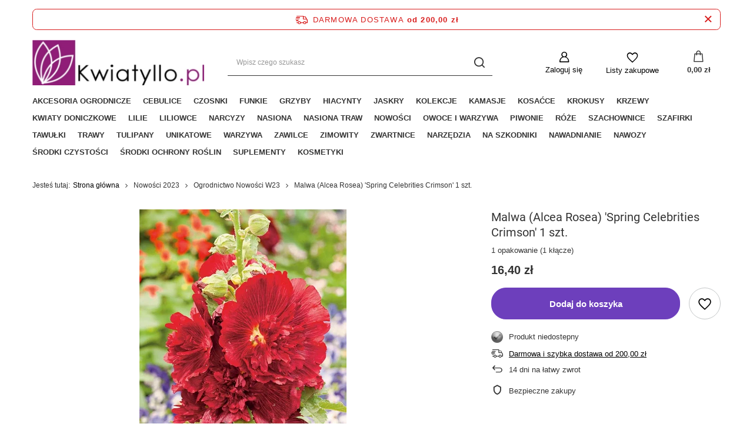

--- FILE ---
content_type: text/html; charset=utf-8
request_url: https://www.kwiatyllo.pl/product-pol-7665-Malwa-Alcea-Rosea-Spring-Celebrities-Crimson-1-szt.html
body_size: 15394
content:
<!DOCTYPE html>
<html lang="pl" class="--freeShipping --vat --gross " ><head><meta name='viewport' content='user-scalable=no, initial-scale = 1.0, maximum-scale = 1.0, width=device-width, viewport-fit=cover'/> <link rel="preload" crossorigin="anonymous" as="font" href="/gfx/pol/fontello.woff?v=2"><meta http-equiv="Content-Type" content="text/html; charset=utf-8"><meta http-equiv="X-UA-Compatible" content="IE=edge"><title>Malwa (Alcea Rosea) 'Spring Celebrities Crimson' 1 szt. -  - Sklep ogrodniczy Kwiatyllo.pl - Cebulki kwiatowe</title><meta name="keywords" content="Malwa (Alcea Rosea) 'Spring Celebrities Crimson' 1 szt."><meta name="description" content="Malwa (Alcea Rosea) 'Spring Celebrities Crimson' 1 szt.. Kup Teraz 1 opakowanie (1 kłącze) ! Tylko  - Cebulki kwiatowe od Kwiatyllo.pl"><link rel="icon" href="/gfx/pol/favicon.ico"><meta name="theme-color" content="#6d3fbc"><meta name="msapplication-navbutton-color" content="#6d3fbc"><meta name="apple-mobile-web-app-status-bar-style" content="#6d3fbc"><link rel="preload stylesheet" as="style" href="/gfx/pol/style.css.gzip?r=1644918194"><script>var app_shop={urls:{prefix:'data="/gfx/'.replace('data="', '')+'pol/',graphql:'/graphql/v1/'},vars:{priceType:'gross',priceTypeVat:true,productDeliveryTimeAndAvailabilityWithBasket:false,geoipCountryCode:'US',},txt:{priceTypeText:' brutto',},fn:{},fnrun:{},files:[],graphql:{}};const getCookieByName=(name)=>{const value=`; ${document.cookie}`;const parts = value.split(`; ${name}=`);if(parts.length === 2) return parts.pop().split(';').shift();return false;};if(getCookieByName('freeeshipping_clicked')){document.documentElement.classList.remove('--freeShipping');}if(getCookieByName('rabateCode_clicked')){document.documentElement.classList.remove('--rabateCode');}</script><meta name="robots" content="index,follow"><meta name="rating" content="general"><meta name="Author" content="Kwiatyllo.pl na bazie IdoSell (www.idosell.com/shop).">
<!-- Begin LoginOptions html -->

<style>
#client_new_social .service_item[data-name="service_Apple"]:before, 
#cookie_login_social_more .service_item[data-name="service_Apple"]:before,
.oscop_contact .oscop_login__service[data-service="Apple"]:before {
    display: block;
    height: 2.6rem;
    content: url('/gfx/standards/apple.svg?r=1743165583');
}
.oscop_contact .oscop_login__service[data-service="Apple"]:before {
    height: auto;
    transform: scale(0.8);
}
#client_new_social .service_item[data-name="service_Apple"]:has(img.service_icon):before,
#cookie_login_social_more .service_item[data-name="service_Apple"]:has(img.service_icon):before,
.oscop_contact .oscop_login__service[data-service="Apple"]:has(img.service_icon):before {
    display: none;
}
</style>

<!-- End LoginOptions html -->

<!-- Open Graph -->
<meta property="og:type" content="website"><meta property="og:url" content="https://www.kwiatyllo.pl/product-pol-7665-Malwa-Alcea-Rosea-Spring-Celebrities-Crimson-1-szt.html
"><meta property="og:title" content="Malwa (Alcea Rosea) 'Spring Celebrities Crimson' 1 szt."><meta property="og:description" content="1 opakowanie (1 kłącze)
"><meta property="og:site_name" content="Kwiatyllo.pl"><meta property="og:locale" content="pl_PL"><meta property="og:image" content="https://www.kwiatyllo.pl/hpeciai/63babb3a7811a9be76043a286d33ee9c/pol_pl_Malwa-Alcea-Rosea-Spring-Celebrities-Crimson-1-szt-7665_1.webp"><meta property="og:image:width" content="352"><meta property="og:image:height" content="470">
<!-- End Open Graph -->

<link rel="canonical" href="https://www.kwiatyllo.pl/product-pol-7665-Malwa-Alcea-Rosea-Spring-Celebrities-Crimson-1-szt.html" />

<link rel="stylesheet" type="text/css" href="/data/designs/11112_1/gfx/pol/custom.css.gzip?r=1689665554"><script id="iaiscript_1" data-requirements="eyJtYXJrZXRpbmciOlsicmV2aHVudGVyIl19">
window.iaiscript_1 = `<img src="https://app.revhunter.tech/px?p=idosell&m=10&c=379&type=start&product=7665&category=1214553976" width="0" height="0" style="display: none;"/>`;
</script>                <script>
                if (window.ApplePaySession && window.ApplePaySession.canMakePayments()) {
                    var applePayAvailabilityExpires = new Date();
                    applePayAvailabilityExpires.setTime(applePayAvailabilityExpires.getTime() + 2592000000); //30 days
                    document.cookie = 'applePayAvailability=yes; expires=' + applePayAvailabilityExpires.toUTCString() + '; path=/;secure;'
                    var scriptAppleJs = document.createElement('script');
                    scriptAppleJs.src = "/ajax/js/apple.js?v=3";
                    if (document.readyState === "interactive" || document.readyState === "complete") {
                          document.body.append(scriptAppleJs);
                    } else {
                        document.addEventListener("DOMContentLoaded", () => {
                            document.body.append(scriptAppleJs);
                        });  
                    }
                } else {
                    document.cookie = 'applePayAvailability=no; path=/;secure;'
                }
                </script>
                <script>let paypalDate = new Date();
                    paypalDate.setTime(paypalDate.getTime() + 86400000);
                    document.cookie = 'payPalAvailability_PLN=-1; expires=' + paypalDate.getTime() + '; path=/; secure';
                </script><link rel="preload" as="image" href="/hpeciai/a7b101f319037134e6a7d274a5a4b491/pol_pm_Malwa-Alcea-Rosea-Spring-Celebrities-Crimson-1-szt-7665_1.webp"><style>
								#main_banner1.skeleton .main_slider__item {
									padding-top: calc(650/1343* 100%);
								}
								#main_banner1 .main_slider__item > a.loading {
									min-height: 650px;
								}
							</style><style>
									#photos_slider[data-skeleton] .photos__link:before {
										padding-top: calc(470/352* 100%);
									}
									@media (min-width: 979px) {.photos__slider[data-skeleton] .photos__figure:not(.--nav):first-child .photos__link {
										max-height: 470px;
									}}
								</style></head><body><script id="iaiscript_2" data-requirements="eyJtYXJrZXRpbmciOlsicmV2aHVudGVyIl19">
window.iaiscript_2 = `<img src="https://app.revhunter.tech/px?p=idosell&m=10&c=379&type=start&product=7665&category=1214553976" width="0" height="0" style="display: none;"/>`;
</script><script>
					var script = document.createElement('script');
					script.src = app_shop.urls.prefix + 'envelope.js.gzip';

					document.getElementsByTagName('body')[0].insertBefore(script, document.getElementsByTagName('body')[0].firstChild);
				</script><div id="container" class="projector_page container max-width-1200"><header class=" commercial_banner"><script class="ajaxLoad">
                app_shop.vars.vat_registered = "true";
                app_shop.vars.currency_format = "###,##0.00";
                
                    app_shop.vars.currency_before_value = false;
                
                    app_shop.vars.currency_space = true;
                
                app_shop.vars.symbol = "zł";
                app_shop.vars.id= "PLN";
                app_shop.vars.baseurl = "http://www.kwiatyllo.pl/";
                app_shop.vars.sslurl= "https://www.kwiatyllo.pl/";
                app_shop.vars.curr_url= "%2Fproduct-pol-7665-Malwa-Alcea-Rosea-Spring-Celebrities-Crimson-1-szt.html";
                

                var currency_decimal_separator = ',';
                var currency_grouping_separator = ' ';

                
                    app_shop.vars.blacklist_extension = ["exe","com","swf","js","php"];
                
                    app_shop.vars.blacklist_mime = ["application/javascript","application/octet-stream","message/http","text/javascript","application/x-deb","application/x-javascript","application/x-shockwave-flash","application/x-msdownload"];
                
                    app_shop.urls.contact = "/contact-pol.html";
                </script><div id="viewType" style="display:none"></div><div id="freeShipping" class="freeShipping"><span class="freeShipping__info">Darmowa dostawa</span><strong class="freeShipping__val">
						od 
						200,00 zł</strong><a href="" class="freeShipping__close"></a></div><div id="logo" class="d-flex align-items-center" data-bg="/data/gfx/mask/pol/top_10_big.png"><a href="https://www.kwiatyllo.pl" target="_self"><img src="/data/gfx/mask/pol/logo_10_big.jpg" alt="" width="300" height="79"></a></div><form action="https://www.kwiatyllo.pl/search.php" method="get" id="menu_search" class="menu_search"><a href="#showSearchForm" class="menu_search__mobile"></a><div class="menu_search__block"><div class="menu_search__item --input"><input class="menu_search__input" type="text" name="text" autocomplete="off" placeholder="Wpisz czego szukasz"><button class="menu_search__submit" type="submit"></button></div><div class="menu_search__item --results search_result"></div></div></form><div id="menu_settings" class="align-items-center justify-content-center justify-content-lg-end"><div id="menu_additional"><a class="account_link" href="https://www.kwiatyllo.pl/login.php">Zaloguj się</a><div class="shopping_list_top" data-empty="true"><a href="https://www.kwiatyllo.pl/pl/shoppinglist/" class="wishlist_link slt_link">Listy zakupowe</a><div class="slt_lists"><ul class="slt_lists__nav"><li class="slt_lists__nav_item" data-list_skeleton="true" data-list_id="true" data-shared="true"><a class="slt_lists__nav_link" data-list_href="true"><span class="slt_lists__nav_name" data-list_name="true"></span><span class="slt_lists__count" data-list_count="true">0</span></a></li></ul><span class="slt_lists__empty">Dodaj do nich produkty, które lubisz i chcesz kupić później.</span></div></div></div></div><div class="shopping_list_top_mobile" data-empty="true"><a href="https://www.kwiatyllo.pl/pl/shoppinglist/" class="sltm_link"></a></div><div class="sl_choose sl_dialog"><div class="sl_choose__wrapper sl_dialog__wrapper p-4 p-md-5"><div class="sl_choose__item --top sl_dialog_close mb-2"><strong class="sl_choose__label">Zapisz na liście zakupowej</strong></div><div class="sl_choose__item --lists" data-empty="true"><div class="sl_choose__list f-group --radio m-0 d-md-flex align-items-md-center justify-content-md-between" data-list_skeleton="true" data-list_id="true" data-shared="true"><input type="radio" name="add" class="sl_choose__input f-control" id="slChooseRadioSelect" data-list_position="true"><label for="slChooseRadioSelect" class="sl_choose__group_label f-label py-4" data-list_position="true"><span class="sl_choose__sub d-flex align-items-center"><span class="sl_choose__name" data-list_name="true"></span><span class="sl_choose__count" data-list_count="true">0</span></span></label><button type="button" class="sl_choose__button --desktop btn --solid">Zapisz</button></div></div><div class="sl_choose__item --create sl_create mt-4"><a href="#new" class="sl_create__link  align-items-center">Stwórz nową listę zakupową</a><form class="sl_create__form align-items-center"><div class="sl_create__group f-group --small mb-0"><input type="text" class="sl_create__input f-control" required="required"><label class="sl_create__label f-label">Nazwa nowej listy</label></div><button type="submit" class="sl_create__button btn --solid ml-2 ml-md-3">Utwórz listę</button></form></div><div class="sl_choose__item --mobile mt-4 d-flex justify-content-center d-md-none"><button class="sl_choose__button --mobile btn --solid --large">Zapisz</button></div></div></div><div id="menu_basket" class="topBasket"><a class="topBasket__sub" href="/basketedit.php"><span class="badge badge-info"></span><strong class="topBasket__price" style="display: none;">0,00 zł</strong></a><div class="topBasket__details --products" style="display: none;"><div class="topBasket__block --labels"><label class="topBasket__item --name">Produkt</label><label class="topBasket__item --sum">Ilość</label><label class="topBasket__item --prices">Cena</label></div><div class="topBasket__block --products"></div></div><div class="topBasket__details --shipping" style="display: none;"><span class="topBasket__name">Koszt dostawy od</span><span id="shipppingCost"></span></div><script>
						app_shop.vars.cache_html = true;
					</script></div><nav id="menu_categories" class="wide"><button type="button" class="navbar-toggler"><i class="icon-reorder"></i></button><div class="navbar-collapse" id="menu_navbar"><ul class="navbar-nav mx-md-n2"><li class="nav-item"><a  href="/pol_m_Akcesoria-ogrodnicze-4402.html" target="_self" title="Akcesoria ogrodnicze" class="nav-link" >Akcesoria ogrodnicze</a></li><li class="nav-item"><a  href="/pol_m_Cebulice-4439.html" target="_self" title="Cebulice" class="nav-link" >Cebulice</a></li><li class="nav-item"><a  href="/pol_m_Czosnki-4425.html" target="_self" title="Czosnki" class="nav-link" >Czosnki</a></li><li class="nav-item"><a  href="/pol_m_Funkie-4432.html" target="_self" title="Funkie" class="nav-link" >Funkie</a></li><li class="nav-item"><a  href="/pol_m_Grzyby-4424.html" target="_self" title="Grzyby" class="nav-link" >Grzyby</a></li><li class="nav-item"><a  href="/pol_m_Hiacynty-4399.html" target="_self" title="Hiacynty" class="nav-link" >Hiacynty</a></li><li class="nav-item"><a  href="/pol_m_Jaskry-4486.html" target="_self" title="Jaskry" class="nav-link" >Jaskry</a></li><li class="nav-item"><a  href="/pol_m_Kolekcje-4394.html" target="_self" title="Kolekcje" class="nav-link" >Kolekcje</a></li><li class="nav-item"><a  href="/pol_m_Kamasje-4505.html" target="_self" title="Kamasje" class="nav-link" >Kamasje</a></li><li class="nav-item"><a  href="/pol_m_Kosacce-4395.html" target="_self" title="Kosaćce" class="nav-link" >Kosaćce</a></li><li class="nav-item"><a  href="/pol_m_Krokusy-4427.html" target="_self" title="Krokusy" class="nav-link" >Krokusy</a></li><li class="nav-item"><a  href="/pol_m_Krzewy-4417.html" target="_self" title="Krzewy" class="nav-link" >Krzewy</a></li><li class="nav-item"><a  href="/pol_m_Kwiaty-Doniczkowe-4450.html" target="_self" title="Kwiaty Doniczkowe" class="nav-link" >Kwiaty Doniczkowe</a></li><li class="nav-item"><a  href="/pol_m_Lilie-4413.html" target="_self" title="Lilie" class="nav-link" >Lilie</a></li><li class="nav-item"><a  href="/pol_m_Liliowce-4431.html" target="_self" title="Liliowce" class="nav-link" >Liliowce</a></li><li class="nav-item"><a  href="/pol_m_Narcyzy-4400.html" target="_self" title="Narcyzy" class="nav-link" >Narcyzy</a></li><li class="nav-item"><a  href="/pol_m_Nasiona-4418.html" target="_self" title="Nasiona" class="nav-link" >Nasiona</a></li><li class="nav-item"><a  href="/pol_m_Nasiona-Traw-4441.html" target="_self" title="Nasiona Traw" class="nav-link" >Nasiona Traw</a></li><li class="nav-item"><a  href="https://www.kwiatyllo.pl/ser-pol-198-Jesien-2024-Cebulki-Nowosci.html" target="_self" title="Nowości" class="nav-link" >Nowości</a></li><li class="nav-item"><a  href="/pol_m_Owoce-i-Warzywa-4407.html" target="_self" title="Owoce i Warzywa" class="nav-link" >Owoce i Warzywa</a></li><li class="nav-item"><a  href="/pol_m_Piwonie-4415.html" target="_self" title="Piwonie" class="nav-link" >Piwonie</a></li><li class="nav-item"><a  href="/pol_m_Roze-4422.html" target="_self" title="Róże" class="nav-link" >Róże</a></li><li class="nav-item"><a  href="/pol_m_Szachownice-4428.html" target="_self" title="Szachownice" class="nav-link" >Szachownice</a></li><li class="nav-item"><a  href="/pol_m_Szafirki-4433.html" target="_self" title="Szafirki" class="nav-link" >Szafirki</a></li><li class="nav-item"><a  href="/pol_m_Tawulki-4429.html" target="_self" title="Tawułki" class="nav-link" >Tawułki</a></li><li class="nav-item"><a  href="/pol_m_Trawy-4414.html" target="_self" title="Trawy" class="nav-link" >Trawy</a></li><li class="nav-item"><a  href="/pol_m_Tulipany-4398.html" target="_self" title="Tulipany" class="nav-link" >Tulipany</a></li><li class="nav-item"><a  href="/pol_m_Unikatowe-4390.html" target="_self" title="Unikatowe" class="nav-link" >Unikatowe</a></li><li class="nav-item"><a  href="/pol_m_Warzywa-4454.html" target="_self" title="Warzywa" class="nav-link" >Warzywa</a></li><li class="nav-item"><a  href="/pol_m_Zawilce-4503.html" target="_self" title="Zawilce" class="nav-link" >Zawilce</a></li><li class="nav-item"><a  href="/pol_m_Zimowity-4443.html" target="_self" title="Zimowity" class="nav-link" >Zimowity</a></li><li class="nav-item"><a  href="/pol_m_Zwartnice-4438.html" target="_self" title="Zwartnice" class="nav-link" >Zwartnice</a></li><li class="nav-item"><a  href="/pol_m_Narzedzia-4445.html" target="_self" title="Narzędzia" class="nav-link" >Narzędzia</a></li><li class="nav-item"><a  href="/pol_m_Na-Szkodniki-4446.html" target="_self" title="Na Szkodniki" class="nav-link" >Na Szkodniki</a></li><li class="nav-item"><a  href="/pol_m_Nawadnianie-4447.html" target="_self" title="Nawadnianie" class="nav-link" >Nawadnianie</a></li><li class="nav-item"><a  href="/pol_m_Nawozy-4401.html" target="_self" title="Nawozy" class="nav-link" >Nawozy</a></li><li class="nav-item"><a  href="/pol_m_Srodki-czystosci-4448.html" target="_self" title="Środki czystości" class="nav-link" >Środki czystości</a></li><li class="nav-item"><a  href="/pol_m_Srodki-Ochrony-Roslin-4449.html" target="_self" title="Środki Ochrony Roślin" class="nav-link" >Środki Ochrony Roślin</a></li><li class="nav-item"><a  href="/pol_m_Suplementy-4483.html" target="_self" title="Suplementy" class="nav-link" >Suplementy</a></li><li class="nav-item"><a  href="/pol_m_Kosmetyki-4405.html" target="_self" title="Kosmetyki" class="nav-link" >Kosmetyki</a></li></ul></div></nav><div id="breadcrumbs" class="breadcrumbs"><div class="back_button"><button id="back_button"></button></div><div class="list_wrapper"><ol><li><span>Jesteś tutaj:  </span></li><li class="bc-main"><span><a href="/">Strona główna</a></span></li><li class="category bc-item-1"><span class="category">Nowości 2023</span></li><li class="category bc-item-2 bc-active"><span class="category">Ogrodnictwo Nowości W23</span></li><li class="bc-active bc-product-name"><span>Malwa (Alcea Rosea) 'Spring Celebrities Crimson' 1 szt.</span></li></ol></div></div></header><div id="layout" class="row clearfix"><aside class="col-3"><section class="shopping_list_menu"><div class="shopping_list_menu__block --lists slm_lists" data-empty="true"><span class="slm_lists__label">Listy zakupowe</span><ul class="slm_lists__nav"><li class="slm_lists__nav_item" data-list_skeleton="true" data-list_id="true" data-shared="true"><a class="slm_lists__nav_link" data-list_href="true"><span class="slm_lists__nav_name" data-list_name="true"></span><span class="slm_lists__count" data-list_count="true">0</span></a></li><li class="slm_lists__nav_header"><span class="slm_lists__label">Listy zakupowe</span></li></ul><a href="#manage" class="slm_lists__manage d-none align-items-center d-md-flex">Zarządzaj listami</a></div><div class="shopping_list_menu__block --bought slm_bought"><a class="slm_bought__link d-flex" href="https://www.kwiatyllo.pl/products-bought.php">
						Lista dotychczas zamówionych produktów
					</a></div><div class="shopping_list_menu__block --info slm_info"><strong class="slm_info__label d-block mb-3">Jak działa lista zakupowa?</strong><ul class="slm_info__list"><li class="slm_info__list_item d-flex mb-3">
							Po zalogowaniu możesz umieścić i przechowywać na liście zakupowej dowolną liczbę produktów nieskończenie długo.
						</li><li class="slm_info__list_item d-flex mb-3">
							Dodanie produktu do listy zakupowej nie oznacza automatycznie jego rezerwacji.
						</li><li class="slm_info__list_item d-flex mb-3">
							Dla niezalogowanych klientów lista zakupowa przechowywana jest do momentu wygaśnięcia sesji (około 24h).
						</li></ul></div></section><div id="mobileCategories" class="mobileCategories"><div class="mobileCategories__item --menu"><a class="mobileCategories__link --active" href="#" data-ids="#menu_search,.shopping_list_menu,#menu_search,#menu_navbar,#menu_navbar3, #menu_blog">
                            Menu
                        </a></div><div class="mobileCategories__item --account"><a class="mobileCategories__link" href="#" data-ids="#menu_contact,#login_menu_block">
                            Konto
                        </a></div></div><div class="setMobileGrid" data-item="#menu_navbar"></div><div class="setMobileGrid" data-item="#menu_navbar3" data-ismenu1="true"></div><div class="setMobileGrid" data-item="#menu_blog"></div><div class="login_menu_block d-lg-none" id="login_menu_block"><a class="sign_in_link" href="/login.php" title=""><i class="icon-user"></i><span>Zaloguj się</span></a><a class="registration_link" href="/client-new.php?register" title=""><i class="icon-lock"></i><span>Zarejestruj się</span></a><a class="order_status_link" href="/order-open.php" title=""><i class="icon-globe"></i><span>Sprawdź status zamówienia</span></a></div><div class="setMobileGrid" data-item="#menu_contact"></div><div class="setMobileGrid" data-item="#menu_settings"></div></aside><div id="content" class="col-12"><div id="menu_compare_product" class="compare mb-2 pt-sm-3 pb-sm-3 mb-sm-3" style="display: none;"><div class="compare__label d-none d-sm-block">Dodane do porównania</div><div class="compare__sub"></div><div class="compare__buttons"><a class="compare__button btn --solid --secondary" href="https://www.kwiatyllo.pl/product-compare.php" title="Porównaj wszystkie produkty" target="_blank"><span>Porównaj produkty </span><span class="d-sm-none">(0)</span></a><a class="compare__button --remove btn d-none d-sm-block" href="https://www.kwiatyllo.pl/settings.php?comparers=remove&amp;product=###" title="Usuń wszystkie produkty">
                        Usuń produkty
                    </a></div><script>
                        var cache_html = true;
                    </script></div><section id="projector_photos" class="photos d-flex align-items-start mb-4 mb-md-6"><div id="photos_slider" class="photos__slider" data-skeleton="true"><div class="photos___slider_wrapper"><figure class="photos__figure"><a class="photos__link" href="/hpeciai/63babb3a7811a9be76043a286d33ee9c/pol_pl_Malwa-Alcea-Rosea-Spring-Celebrities-Crimson-1-szt-7665_1.webp" data-width="748" data-height="1000"><img class="photos__photo" alt="Malwa (Alcea Rosea) 'Spring Celebrities Crimson' 1 szt." src="/hpeciai/a7b101f319037134e6a7d274a5a4b491/pol_pm_Malwa-Alcea-Rosea-Spring-Celebrities-Crimson-1-szt-7665_1.webp"></a></figure></div></div></section><div class="pswp" tabindex="-1" role="dialog" aria-hidden="true"><div class="pswp__bg"></div><div class="pswp__scroll-wrap"><div class="pswp__container"><div class="pswp__item"></div><div class="pswp__item"></div><div class="pswp__item"></div></div><div class="pswp__ui pswp__ui--hidden"><div class="pswp__top-bar"><div class="pswp__counter"></div><button class="pswp__button pswp__button--close" title="Close (Esc)"></button><button class="pswp__button pswp__button--share" title="Share"></button><button class="pswp__button pswp__button--fs" title="Toggle fullscreen"></button><button class="pswp__button pswp__button--zoom" title="Zoom in/out"></button><div class="pswp__preloader"><div class="pswp__preloader__icn"><div class="pswp__preloader__cut"><div class="pswp__preloader__donut"></div></div></div></div></div><div class="pswp__share-modal pswp__share-modal--hidden pswp__single-tap"><div class="pswp__share-tooltip"></div></div><button class="pswp__button pswp__button--arrow--left" title="Previous (arrow left)"></button><button class="pswp__button pswp__button--arrow--right" title="Next (arrow right)"></button><div class="pswp__caption"><div class="pswp__caption__center"></div></div></div></div></div><section id="projector_productname" class="product_name"><div class="product_name__block --name mb-2"><h1 class="product_name__name m-0">Malwa (Alcea Rosea) 'Spring Celebrities Crimson' 1 szt.</h1></div><div class="product_name__block --description mb-3"><ul><li>1 opakowanie (1 kłącze)</li><li></li></ul></div></section><script class="ajaxLoad">
				cena_raty = 16.40;
				
						var client_login = 'false'
					
				var client_points = '';
				var points_used = '';
				var shop_currency = 'zł';
				var product_data = {
				"product_id": '7665',
				
				"currency":"zł",
				"product_type":"product_item",
				"unit":"op.",
				"unit_plural":"op.",

				"unit_sellby":"1",
				"unit_precision":"0",

				"base_price":{
				
					"maxprice":"16.40",
				
					"maxprice_formatted":"16,40 zł",
				
					"maxprice_net":"15.19",
				
					"maxprice_net_formatted":"15,19 zł",
				
					"minprice":"16.40",
				
					"minprice_formatted":"16,40 zł",
				
					"minprice_net":"15.19",
				
					"minprice_net_formatted":"15,19 zł",
				
					"size_max_maxprice_net":"0.00",
				
					"size_min_maxprice_net":"0.00",
				
					"size_max_maxprice_net_formatted":"0,00 zł",
				
					"size_min_maxprice_net_formatted":"0,00 zł",
				
					"size_max_maxprice":"0.00",
				
					"size_min_maxprice":"0.00",
				
					"size_max_maxprice_formatted":"0,00 zł",
				
					"size_min_maxprice_formatted":"0,00 zł",
				
					"price_unit_sellby":"16.40",
				
					"value":"16.40",
					"price_formatted":"16,40 zł",
					"price_net":"15.19",
					"price_net_formatted":"15,19 zł",
					"vat":"8",
					"worth":"16.40",
					"worth_net":"15.19",
					"worth_formatted":"16,40 zł",
					"worth_net_formatted":"15,19 zł",
					"basket_enable":"y",
					"special_offer":"false",
					"rebate_code_active":"n",
					"priceformula_error":"false"
				},

				"order_quantity_range":{
				
				},

				"sizes":{
				
				"uniw":
				{
				
					"type":"uniw",
					"priority":"0",
					"description":"uniwersalny",
					"name":"uniw",
					"amount":0,
					"amount_mo":0,
					"amount_mw":0,
					"amount_mp":0,
					"code_extern":"WCB_01_005_008_I_CB_ST_7665_1",
					"delay_time":{
					
						"days":"0",
						"hours":"0",
						"minutes":"0",
						"time":"2026-01-19 21:31:36",
						"week_day":"1",
						"week_amount":"0",
						"unknown_delivery_time":"false"
					},
				
					"delivery":{
					
					"undefined":"false",
					"shipping":"21.00",
					"shipping_formatted":"21,00 zł",
					"limitfree":"200.00",
					"limitfree_formatted":"200,00 zł",
					"shipping_change":"21.00",
					"shipping_change_formatted":"21,00 zł",
					"change_type":"up"
					},
					"price":{
					
					"value":"16.40",
					"price_formatted":"16,40 zł",
					"price_net":"15.19",
					"price_net_formatted":"15,19 zł",
					"vat":"8",
					"worth":"16.40",
					"worth_net":"15.19",
					"worth_formatted":"16,40 zł",
					"worth_net_formatted":"15,19 zł",
					"basket_enable":"y",
					"special_offer":"false",
					"rebate_code_active":"n",
					"priceformula_error":"false"
					},
					"weight":{
					
					"g":"60",
					"kg":"0.06"
					}
				}
				}

				}
				var  trust_level = '0';
			</script><form id="projector_form" class="projector_details" action="https://www.kwiatyllo.pl/basketchange.php" method="post" data-sizes_disable="true" data-product_id="7665" data-type="product_item"><button style="display:none;" type="submit"></button><input id="projector_product_hidden" type="hidden" name="product" value="7665"><input id="projector_size_hidden" type="hidden" name="size" autocomplete="off" value="onesize"><input id="projector_mode_hidden" type="hidden" name="mode" value="1"><div class="projector_details__wrapper"><div id="projector_prices_wrapper" class="projector_details__prices projector_prices"><div class="projector_prices__srp_wrapper" id="projector_price_srp_wrapper" style="display:none;"><span class="projector_prices__srp_label">Cena katalogowa</span><strong class="projector_prices__srp" id="projector_price_srp"></strong></div><div class="projector_prices__price_wrapper"><strong class="projector_prices__price" id="projector_price_value"><span>16,40 zł</span></strong><div class="projector_prices__info"><span class="projector_prices__unit_sep">
											 / 
										</span><span class="projector_prices__unit_sellby" id="projector_price_unit_sellby" style="display:none">1</span><span class="projector_prices__unit" id="projector_price_unit">op.</span><span class="projector_prices__vat"><span class="price_vat"> brutto</span></span></div><div class="projector_prices__maxprice_wrapper" id="projector_price_maxprice_wrapper" style="display:none;"><del class="projector_prices__maxprice" id="projector_price_maxprice"></del><span class="projector_prices__percent" id="projector_price_yousave" style="display:none;"><span class="projector_prices__percent_before">(Zniżka </span><span class="projector_prices__percent_value"></span><span class="projector_prices__percent_after">%)</span></span></div></div><div class="projector_prices__points" id="projector_points_wrapper" style="display:none;"><div class="projector_prices__points_wrapper" id="projector_price_points_wrapper"><span id="projector_button_points_basket" class="projector_prices__points_buy --span" title="Zaloguj się, aby kupić ten produkt za punkty"><span class="projector_prices__points_price_text">Kup za </span><span class="projector_prices__points_price" id="projector_price_points"><span class="projector_currency"> pkt.</span></span></span></div><div class="projector_prices__points_recive_wrapper" id="projector_price_points_recive_wrapper" style="display:none;"><span class="projector_prices__points_recive_text">Po zakupie otrzymasz </span><span class="projector_prices__points_recive" id="projector_points_recive_points"><span class="projector_currency"> pkt.</span></span></div></div></div><div id="projector_sizes_cont" class="projector_details__sizes projector_sizes" data-onesize="true"><span class="projector_sizes__label">Rozmiar</span><div class="projector_sizes__sub"><a class="projector_sizes__item --disabled" href="/product-pol-7665-Malwa-Alcea-Rosea-Spring-Celebrities-Crimson-1-szt.html?selected_size=onesize" data-type="onesize"><span class="projector_sizes__name">uniwersalny</span></a></div></div><div class="projector_details__buy projector_buy" id="projector_buy_section"><div class="projector_buy__wrapper"><div class="projector_buy__number_wrapper"><select class="projector_buy__number f-select"><option selected value="1">1</option><option value="2">2</option><option value="3">3</option><option value="4">4</option><option value="5">5</option><option data-more="true">
											więcej
										</option></select><div class="projector_buy__more"><input class="projector_buy__more_input" type="number" name="number" id="projector_number" value="1" step="1"></div></div><button class="projector_buy__button btn --solid --large" id="projector_button_basket" type="submit">
										Dodaj do koszyka
									</button><a class="projector_buy__shopping_list" href="#addToShoppingList" title="Kliknij, aby dodać produkt do listy zakupowej"></a></div></div><div class="projector_details__tell_availability projector_tell_availability" id="projector_tell_availability" style="display:none"><div class="projector_tell_availability__block --link"><a class="projector_tell_availability__link btn --solid --outline --solid --extrasmall" href="#tellAvailability">Powiadom mnie o dostępności produktu</a></div><div class="projector_tell_availability__block --dialog" id="tell_availability_dialog"><h2 class="headline"><span class="headline__name">Produkt wyprzedany</span></h2><div class="projector_tell_availability__info_top"><span>Otrzymasz od nas powiadomienie e-mail o ponownej dostępności produktu.</span></div><div class="projector_tell_availability__email f-group --small"><div class="f-feedback --required"><input type="text" class="f-control validate" name="email" data-validation-url="/ajax/client-new.php?validAjax=true" data-validation="client_email" required="required" disabled id="tellAvailabilityEmail"><label class="f-label" for="tellAvailabilityEmail">Twój adres e-mail</label><span class="f-control-feedback"></span></div></div><div class="projector_tell_availability__button_wrapper"><button type="submit" class="projector_tell_availability__button btn --solid --large">
									Powiadom o dostępności
								</button></div><div class="projector_tell_availability__info1"><span>Dane są przetwarzane zgodnie z </span><a href="/pol-privacy-and-cookie-notice.html">polityką prywatności</a><span>. Przesyłając je, akceptujesz jej postanowienia. </span></div><div class="projector_tell_availability__info2"><span>Powyższe dane nie są używane do przesyłania newsletterów lub innych reklam. Włączając powiadomienie zgadzasz się jedynie na wysłanie jednorazowo informacji o ponownej dostępności tego produktu. </span></div></div></div><div class="projector_details__info projector_info"><div id="projector_status" class="projector_info__item --status projector_status"><span id="projector_status_gfx_wrapper" class="projector_status__gfx_wrapper projector_info__icon"><img id="projector_status_gfx" class="projector_status__gfx" src="/data/lang/pol/available_graph/graph_1_5.png" alt="Produkt niedostepny"></span><div id="projector_shipping_unknown" class="projector_status__unknown" style="display:none"><span class="projector_status__unknown_text"><a target="_blank" href="/contact-pol.html">Skontaktuj się z obsługą sklepu</a>, aby oszacować czas przygotowania tego produktu do wysyłki.
								</span></div><div id="projector_status_wrapper" class="projector_status__wrapper"><div class="projector_status__description" id="projector_status_description">Produkt niedostepny</div><div id="projector_shipping_info" class="projector_status__info" style="display:none"><strong class="projector_status__info_label" id="projector_delivery_label">Wysyłka </strong><strong class="projector_status__info_days" id="projector_delivery_days"></strong><span class="projector_status__info_amount" id="projector_amount" style="display:none"> (%d w magazynie)</span></div></div></div><div class="projector_info__item --shipping projector_shipping" id="projector_shipping_dialog"><span class="projector_shipping__icon projector_info__icon"></span><a class="projector_shipping__info projector_info__link" href="#shipping_info"><span class="projector_shipping__text">Darmowa i szybka dostawa</span><span class="projector_shipping__text_from"> od </span><span class="projector_shipping__price">200,00 zł</span></a></div><div class="projector_info__item --returns projector_returns"><span class="projector_returns__icon projector_info__icon"></span><span class="projector_returns__info projector_info__link"><span class="projector_returns__days">14</span> dni na łatwy zwrot</span></div><div class="projector_info__item --stocks projector_stocks"><span class="projector_stocks__icon projector_info__icon"></span><span class="projector_stocks__info projector_info__link">Ten produkt nie jest dostępny w sklepie stacjonarnym</span></div><div class="projector_info__item --safe projector_safe"><span class="projector_safe__icon projector_info__icon"></span><span class="projector_safe__info projector_info__link">Bezpieczne zakupy</span></div></div></div></form><script class="ajaxLoad">
				app_shop.vars.contact_link = "/contact-pol.html";
			</script><section class="projector_tabs"><div class="projector_tabs__tabs"></div></section><section id="projector_longdescription" class="longdescription cm" data-dictionary="true"><h2><span style="font-size: 14pt;">Malwy (Alcea rosea) najczęściej kojarzone są z ogrodami wiejskimi i są to jedne z najpiękniejszych kwiatów sadzonych w ogrodzie. Ich uprawa nie jest trudna, a kwiaty wnoszą wiele zachwycającego koloru. Malwa 'Spring Celebrities Crimson' to roślina o czerwonej barwie kwiatów. Odmiana ta jest niższa od najpopularniejszych odmian malw i osiąga wysokość 50-70 cm, natomiast cechuje się oryginalnymi, pełnymi kwiatami. </span></h2>
<p><span style="font-size: 12pt;"><strong>Malwa Spring Celebrities Crimson</strong> to odmiana dwuletnia kwitnąca w okresie <strong>od czerwca do września</strong>. Jest rośliną mrozoodporną, zimuje w gruncie.</span></p>
<p><span style="font-size: 12pt;">Malwy najlepiej rosną na stanowiskach słonecznych. Zalecana odległość sadzenia wynosi około 45 cm, natomiast odpowiednia głębokość sadzenia to około 15 cm. Najkorzystniejsze dla malw są gleby próchnicze, przepuszczalne i umiarkowanie wilgotne. Dobrze wyglądają sadzone pojedynczo, jak i w grupach. Z powodzeniem można je sadzić także w pojemnikach na balkonach czy tarasach. </span></p>
<p><span style="font-size: 12pt;">Malwy to rośliny, które przyciągają owady zapylające - pszczoły, motyle itp. </span></p>
<p><span style="font-size: 12pt;"> </span></p></section><section id="projector_dictionary" class="dictionary"><div class="dictionary__group --first --no-group"><div class="dictionary__param mb-4" data-producer="true"><div class="dictionary__name mr-1"><span class="dictionary__name_txt">Marka</span></div><div class="dictionary__values"><div class="dictionary__value"><a class="dictionary__value_txt" href="/firm-pol-1664430513-Cebule-pl.html" title="Kliknij, by zobaczyć wszystkie produkty tej marki">Cebule.pl</a></div></div></div><div class="dictionary__param mb-4" data-code="true"><div class="dictionary__name mr-1"><span class="dictionary__name_txt">Symbol</span></div><div class="dictionary__values"><div class="dictionary__value"><span class="dictionary__value_txt">7665</span></div></div></div><div class="dictionary__param mb-4" data-series="true"><div class="dictionary__name mr-1"><span class="dictionary__name_txt">Seria</span></div><div class="dictionary__values"><div class="dictionary__value"><a class="dictionary__value_txt" href="/ser-pol-188-Wiosna-2024-Cebulki.html" title="Kliknij, by zobaczyć wszystkie produkty z tej serii">Wiosna 2024 - Cebulki</a></div></div></div><div class="dictionary__param mb-4"><div class="dictionary__name mr-1"><span class="dictionary__name_txt">Czas kwitnienia</span></div><div class="dictionary__values"><div class="dictionary__value"><span class="dictionary__value_txt">VI-IX</span></div></div></div><div class="dictionary__param mb-4"><div class="dictionary__name mr-1"><span class="dictionary__name_txt">Głębokość sadzenia</span></div><div class="dictionary__values"><div class="dictionary__value"><span class="dictionary__value_txt">15 cm</span></div></div></div><div class="dictionary__param mb-4"><div class="dictionary__name mr-1"><span class="dictionary__name_txt">Ilość sztuk w opakowaniu</span></div><div class="dictionary__values"><div class="dictionary__value"><span class="dictionary__value_txt">1</span></div></div></div><div class="dictionary__param mb-4"><div class="dictionary__name mr-1"><span class="dictionary__name_txt">Kolor</span></div><div class="dictionary__values"><div class="dictionary__value"><span class="dictionary__value_txt">czerwony</span></div></div></div><div class="dictionary__param mb-4"><div class="dictionary__name mr-1"><span class="dictionary__name_txt">Odległość sadzenia</span></div><div class="dictionary__values"><div class="dictionary__value"><span class="dictionary__value_txt">45 cm</span></div></div></div><div class="dictionary__param mb-4"><div class="dictionary__name mr-1"><span class="dictionary__name_txt">Rozmiar doniczki</span></div><div class="dictionary__values"><div class="dictionary__value"><span class="dictionary__value_txt">I</span></div></div></div><div class="dictionary__param mb-4"><div class="dictionary__name mr-1"><span class="dictionary__name_txt">Tolerancja światła</span></div><div class="dictionary__values"><div class="dictionary__value"><span class="dictionary__value_txt">Światłolubne</span></div></div></div><div class="dictionary__param mb-4"><div class="dictionary__name mr-1"><span class="dictionary__name_txt">Wysokość docelowa</span></div><div class="dictionary__values"><div class="dictionary__value"><span class="dictionary__value_txt">60-70 cm</span></div></div></div><div class="dictionary__param mb-4"><div class="dictionary__name mr-1"><span class="dictionary__name_txt">Zimuje / Mrozoodporna</span></div><div class="dictionary__values"><div class="dictionary__value"><span class="dictionary__value_txt">Tak</span></div></div></div><div class="dictionary__param mb-4"><div class="dictionary__name mr-1"><span class="dictionary__name_txt">Wieloletnia</span></div><div class="dictionary__values"><div class="dictionary__value"><span class="dictionary__value_txt">Tak</span></div></div></div><div class="dictionary__param mb-4"><div class="dictionary__name mr-1"><span class="dictionary__name_txt">Oferujemy</span></div><div class="dictionary__values"><div class="dictionary__value"><span class="dictionary__value_txt">kłącze</span></div></div></div><div class="dictionary__param mb-4"><div class="dictionary__name mr-1"><span class="dictionary__name_txt">Producent</span></div><div class="dictionary__values"><div class="dictionary__value"><span class="dictionary__value_txt">GMF Group Sp. z o.o.</span></div></div></div><div class="dictionary__param mb-4"><div class="dictionary__name mr-1"><span class="dictionary__name_txt">Czas sadzenia</span></div><div class="dictionary__values"><div class="dictionary__value"><span class="dictionary__value_txt">Wiosna</span></div></div></div><div class="dictionary__param mb-4"><div class="dictionary__name mr-1"><span class="dictionary__name_txt">Wysyłka</span></div><div class="dictionary__values"><div class="dictionary__value"><span class="dictionary__value_txt">w ciągu 3 dni</span></div></div></div><div class="dictionary__param mb-4" data-gfx_value="true"><div class="dictionary__name mr-1"><span class="dictionary__name_txt">Uwaga!</span></div><div class="dictionary__values"><div class="dictionary__value" data-gfx="true"><span class="dictionary__value_txt">Informujemy:</span><picture class="dictionary__picture --value"><img src="/gfx/pol/loader.gif?r=1644918194" class="dictionary__img --value b-lazy" data-src="/data/lang/pol/traits/gfx/projector/1248370525_10.jpg" alt=""></picture></div></div></div></div></section><section id="product_questions_list" class="questions mb-5 col-12"><div class="questions__wrapper row align-items-start"><div class="questions__block --banner col-12 col-md-5 col-lg-4"><div class="questions__banner"><strong class="questions__banner_item --label">Potrzebujesz pomocy? Masz pytania?</strong><span class="questions__banner_item --text">Zadaj pytanie a my odpowiemy niezwłocznie, najciekawsze pytania i odpowiedzi publikując dla innych.</span><div class="questions__banner_item --button"><a class="btn --solid --medium questions__button">Zadaj pytanie</a></div></div></div></div></section><section id="product_askforproduct" class="askforproduct mb-5 col-12"><div class="askforproduct__label headline"><span class="askforproduct__label_txt headline__name">Zapytaj o produkt</span></div><form action="/settings.php" class="askforproduct__form row flex-column align-items-center" method="post" novalidate="novalidate"><div class="askforproduct__description col-12 col-sm-7 mb-4"><span class="askforproduct__description_txt">Jeżeli powyższy opis jest dla Ciebie niewystarczający, prześlij nam swoje pytanie odnośnie tego produktu. Postaramy się odpowiedzieć tak szybko jak tylko będzie to możliwe.
						</span><span class="askforproduct__privacy">Dane są przetwarzane zgodnie z <a href="/pol-privacy-and-cookie-notice.html">polityką prywatności</a>. Przesyłając je, akceptujesz jej postanowienia. </span></div><input type="hidden" name="question_product_id" value="7665"><input type="hidden" name="question_action" value="add"><div class="askforproduct__inputs col-12 col-sm-7"><div class="f-group askforproduct__email"><div class="f-feedback askforproduct__feedback --email"><input id="askforproduct__email_input" type="email" class="f-control --validate" name="question_email" required="required"><label for="askforproduct__email_input" class="f-label">
									E-mail
								</label><span class="f-control-feedback"></span></div></div><div class="f-group askforproduct__question"><div class="f-feedback askforproduct__feedback --question"><textarea id="askforproduct__question_input" rows="6" cols="52" type="question" class="f-control --validate" name="product_question" minlength="3" required="required"></textarea><label for="askforproduct__question_input" class="f-label">
									Pytanie
								</label><span class="f-control-feedback"></span></div></div></div><div class="askforproduct__submit  col-12 col-sm-7"><button class="btn --solid --medium px-5 mb-2 askforproduct__button">
							Wyślij
						</button></div></form></section><section id="opinions_section" class="row mb-4 mx-n3"><div class="opinions_add_form col-12"><div class="big_label">
									Napisz swoją opinię
								</div><form class="row flex-column align-items-center shop_opinion_form" enctype="multipart/form-data" id="shop_opinion_form" action="/settings.php" method="post"><input type="hidden" name="product" value="7665"><div class="shop_opinions_notes col-12 col-sm-6"><div class="shop_opinions_name">
									Twoja ocena:
								</div><div class="shop_opinions_note_items"><div class="opinion_note"><a href="#" class="opinion_star active" rel="1" title="1/5"><span><i class="icon-star"></i></span></a><a href="#" class="opinion_star active" rel="2" title="2/5"><span><i class="icon-star"></i></span></a><a href="#" class="opinion_star active" rel="3" title="3/5"><span><i class="icon-star"></i></span></a><a href="#" class="opinion_star active" rel="4" title="4/5"><span><i class="icon-star"></i></span></a><a href="#" class="opinion_star active" rel="5" title="5/5"><span><i class="icon-star"></i></span></a><strong>5/5</strong><input type="hidden" name="note" value="5"></div></div></div><div class="form-group col-12 col-sm-7"><div class="has-feedback"><textarea id="addopp" class="form-control" name="opinion"></textarea><label for="opinion" class="control-label">
										Treść twojej opinii
									</label><span class="form-control-feedback"></span></div></div><div class="opinion_add_photos col-12 col-sm-7"><div class="opinion_add_photos_wrapper d-flex align-items-center"><span class="opinion_add_photos_text"><i class="icon-file-image"></i>  Dodaj własne zdjęcie produktu:
										</span><input class="opinion_add_photo" type="file" name="opinion_photo" data-max_filesize="10485760"></div></div><div class="form-group col-12 col-sm-7"><div class="has-feedback has-required"><input id="addopinion_name" class="form-control" type="text" name="addopinion_name" value="" required="required"><label for="addopinion_name" class="control-label">
											Twoje imię
										</label><span class="form-control-feedback"></span></div></div><div class="form-group col-12 col-sm-7"><div class="has-feedback has-required"><input id="addopinion_email" class="form-control" type="email" name="addopinion_email" value="" required="required"><label for="addopinion_email" class="control-label">
											Twój email
										</label><span class="form-control-feedback"></span></div></div><div class="shop_opinions_button col-12"><button type="submit" class="btn --solid --medium opinions-shop_opinions_button px-5" title="Dodaj opinię">
											Wyślij opinię
										</button></div></form></div></section><section id="products_associated_zone1" class="hotspot mb-5 col-12" data-ajaxLoad="true" data-pageType="projector"><div class="hotspot mb-5 skeleton"><span class="headline"></span><div class="products d-flex flex-wrap"><div class="product col-6 col-sm-3 col-xl-2 py-3"><span class="product__icon d-flex justify-content-center align-items-center"></span><span class="product__name"></span><div class="product__prices"></div></div><div class="product col-6 col-sm-3 col-xl-2 py-3"><span class="product__icon d-flex justify-content-center align-items-center"></span><span class="product__name"></span><div class="product__prices"></div></div><div class="product col-6 col-sm-3 col-xl-2 py-3"><span class="product__icon d-flex justify-content-center align-items-center"></span><span class="product__name"></span><div class="product__prices"></div></div><div class="product col-6 col-sm-3 col-xl-2 py-3"><span class="product__icon d-flex justify-content-center align-items-center"></span><span class="product__name"></span><div class="product__prices"></div></div></div></div></section><section id="products_associated_zone2" class="hotspot mb-5 col-12" data-ajaxLoad="true" data-pageType="projector"><div class="hotspot mb-5 skeleton"><span class="headline"></span><div class="products d-flex flex-wrap"><div class="product col-6 col-sm-3 col-xl-2 py-3"><span class="product__icon d-flex justify-content-center align-items-center"></span><span class="product__name"></span><div class="product__prices"></div></div><div class="product col-6 col-sm-3 col-xl-2 py-3"><span class="product__icon d-flex justify-content-center align-items-center"></span><span class="product__name"></span><div class="product__prices"></div></div><div class="product col-6 col-sm-3 col-xl-2 py-3"><span class="product__icon d-flex justify-content-center align-items-center"></span><span class="product__name"></span><div class="product__prices"></div></div><div class="product col-6 col-sm-3 col-xl-2 py-3"><span class="product__icon d-flex justify-content-center align-items-center"></span><span class="product__name"></span><div class="product__prices"></div></div></div></div></section></div></div></div><footer class="max-width-1200"><div id="footer_links" class="row container"><ul id="menu_orders" class="footer_links col-md-4 col-sm-6 col-12 orders_bg"><li><a id="menu_orders_header" class=" footer_links_label" href="https://www.kwiatyllo.pl/client-orders.php" title="">
							Moje zamówienie
						</a><ul class="footer_links_sub"><li id="order_status" class="menu_orders_item"><i class="icon-battery"></i><a href="https://www.kwiatyllo.pl/order-open.php">
									Status zamówienia
								</a></li><li id="order_status2" class="menu_orders_item"><i class="icon-truck"></i><a href="https://www.kwiatyllo.pl/order-open.php">
									Śledzenie przesyłki
								</a></li><li id="order_rma" class="menu_orders_item"><i class="icon-sad-face"></i><a href="https://www.kwiatyllo.pl/rma-open.php">
									Chcę zareklamować produkt
								</a></li><li id="order_returns" class="menu_orders_item"><i class="icon-refresh-dollar"></i><a href="https://www.kwiatyllo.pl/returns-open.php">
									Chcę zwrócić produkt
								</a></li><li id="order_exchange" class="menu_orders_item"><i class="icon-return-box"></i><a href="/client-orders.php?display=returns&amp;exchange=true">
									Informacje o wymianie
								</a></li><li id="order_contact" class="menu_orders_item"><i class="icon-phone"></i><a href="/contact-pol.html">
										Kontakt
									</a></li></ul></li></ul><ul id="menu_account" class="footer_links col-md-4 col-sm-6 col-12"><li><a id="menu_account_header" class=" footer_links_label" href="https://www.kwiatyllo.pl/login.php" title="">
							Moje konto
						</a><ul class="footer_links_sub"><li id="account_register_retail" class="menu_orders_item"><i class="icon-register-card"></i><a href="https://www.kwiatyllo.pl/client-new.php?register">
												Zarejestruj się
											</a></li><li id="account_basket" class="menu_orders_item"><i class="icon-basket"></i><a href="https://www.kwiatyllo.pl/basketedit.php">
									Koszyk
								</a></li><li id="account_observed" class="menu_orders_item"><i class="icon-heart-empty"></i><a href="https://www.kwiatyllo.pl/pl/shoppinglist/">
									Listy zakupowe
								</a></li><li id="account_boughts" class="menu_orders_item"><i class="icon-menu-lines"></i><a href="https://www.kwiatyllo.pl/products-bought.php">
									Lista zakupionych produktów
								</a></li><li id="account_history" class="menu_orders_item"><i class="icon-clock"></i><a href="https://www.kwiatyllo.pl/client-orders.php">
									Historia transakcji
								</a></li><li id="account_rebates" class="menu_orders_item"><i class="icon-scissors-cut"></i><a href="https://www.kwiatyllo.pl/client-rebate.php">
									Moje rabaty
								</a></li><li id="account_newsletter" class="menu_orders_item"><i class="icon-envelope-empty"></i><a href="https://www.kwiatyllo.pl/newsletter.php">
									Newsletter
								</a></li></ul></li></ul><ul id="menu_regulations" class="footer_links col-md-4 col-sm-6 col-12"><li><span class="footer_links_label">Regulaminy</span><ul class="footer_links_sub"><li><a href="/pol-delivery.html">
											Wysyłka
										</a></li><li><a href="/pol-payments.html">
											Sposoby płatności i prowizje
										</a></li><li><a href="/pol-terms.html">
											Regulamin
										</a></li><li><a href="/pol-privacy-and-cookie-notice.html">
											Polityka prywatności
										</a></li><li><a href="/pol-returns-and_replacements.html">
											Odstąpienie od umowy
										</a></li></ul></li></ul></div><div class="footer_settings container d-md-flex justify-content-md-between align-items-md-center mb-md-4"><div id="price_info" class="footer_settings__price_info price_info mb-4 d-md-flex align-items-md-center mb-md-0"><div class="price_info__wrapper"><span class="price_info__text --type">
												W sklepie prezentujemy ceny brutto (z VAT). 
											</span></div></div><div class="footer_settings__idosell idosell mb-4 d-md-flex align-items-md-center mb-md-0 " id="idosell_logo"><a class="idosell__logo --link" target="_blank" href="https://www.idosell.com/pl/?utm_source=clientShopSite&amp;utm_medium=Label&amp;utm_campaign=PoweredByBadgeLink" title="Sklep internetowy"><img class="idosell__img mx-auto d-block" src="/ajax/poweredby_IdoSell_Shop_black.svg?v=1" alt="Sklep internetowy"></a></div></div><div id="menu_contact" class="container d-md-flex align-items-md-center justify-content-md-center"><ul><li class="contact_type_header"><a href="https://www.kwiatyllo.pl/contact-pol.html" title="">
							Kontakt
						</a></li><li class="contact_type_phone"><a href="tel:+48222432229">+48 (22) 243 22 29</a></li><li class="contact_type_mail"><a href="mailto:info@kwiatyllo.pl">info@kwiatyllo.pl</a></li><li class="contact_type_adress"><span class="shopshortname">Kwiatyllo.pl<span>, </span></span><span class="adress_street">Góraszka, ul. Adama Mickiewicza 87<span>, </span></span><span class="adress_zipcode">05-462<span class="n55931_city"> Wiązowna</span></span></li></ul></div><script>
				const instalmentData = {
					
					currency: 'zł',
					
					
							basketCost: parseFloat(0.00, 10),
						
							basketCostNet: parseFloat(0.00, 10),
						
					
					basketCount: parseInt(0, 10),
					
					
							price: parseFloat(16.40, 10),
							priceNet: parseFloat(15.19, 10),
						
				}
			</script><script type="application/ld+json">
		{
		"@context": "http://schema.org",
		"@type": "Organization",
		"url": "https://www.kwiatyllo.pl/",
		"logo": "https://www.kwiatyllo.pl/data/gfx/mask/pol/logo_10_big.jpg"
		}
		</script><script type="application/ld+json">
		{
			"@context": "http://schema.org",
			"@type": "BreadcrumbList",
			"itemListElement": [
			{
			"@type": "ListItem",
			"position": 1,
			"item": "https://www.kwiatyllo.pl/pol_m_KW-Produkty-Wiosna-2023-ukryty-_Nowosci-2023-4475.html",
			"name": "Nowości 2023"
			}
		,
			{
			"@type": "ListItem",
			"position": 2,
			"item": "https://www.kwiatyllo.pl/pol_m_KW-Produkty-Wiosna-2023-ukryty-_Nowosci-2023_Ogrodnictwo-Nowosci-W23-4474.html",
			"name": "Ogrodnictwo Nowości W23"
			}
		]
		}
	</script><script type="application/ld+json">
		{
		"@context": "http://schema.org",
		"@type": "WebSite",
		
		"url": "https://www.kwiatyllo.pl/",
		"potentialAction": {
		"@type": "SearchAction",
		"target": "https://www.kwiatyllo.pl/search.php?text={search_term_string}",
		"query-input": "required name=search_term_string"
		}
		}
	</script><script type="application/ld+json">
		{
		"@context": "http://schema.org",
		"@type": "Product",
		
		"description": "1 opakowanie (1 kłącze)",
		"name": "Malwa (Alcea Rosea) 'Spring Celebrities Crimson' 1 szt.",
		"productID": "mpn:7665",
		"brand": {
			"@type": "Brand",
			"name": "Cebule.pl"
		},
		"image": "https://www.kwiatyllo.pl/hpeciai/63babb3a7811a9be76043a286d33ee9c/pol_pl_Malwa-Alcea-Rosea-Spring-Celebrities-Crimson-1-szt-7665_1.webp"
		,
		"offers": [
			
			{
			"@type": "Offer",
			"availability": "http://schema.org/OutOfStock",
			
					"price": "16.40",
				
			"priceCurrency": "PLN",
			"eligibleQuantity": {
			"value":  "1",
			"unitCode": "op.",
			"@type": [
			"QuantitativeValue"
			]
			},
			"url": "https://www.kwiatyllo.pl/product-pol-7665-Malwa-Alcea-Rosea-Spring-Celebrities-Crimson-1-szt.html?selected_size=onesize"
			}
			
		]
		}

		</script><script>
                app_shop.vars.request_uri = "%2Fproduct-pol-7665-Malwa-Alcea-Rosea-Spring-Celebrities-Crimson-1-szt.html"
                app_shop.vars.additional_ajax = '/projector.php'
            </script></footer><script src="/gfx/pol/shop.js.gzip?r=1644918194"></script><script src="/gfx/pol/menu_alert.js.gzip?r=1644918194"></script><script src="/gfx/pol/projector_photos.js.gzip?r=1644918194"></script><script src="/gfx/pol/projector_details.js.gzip?r=1644918194"></script><script src="/gfx/pol/projector_configurator.js.gzip?r=1644918194"></script><script src="/gfx/pol/projector_bundle_zone.js.gzip?r=1644918194"></script><script src="/gfx/pol/projector_components_hiding.js.gzip?r=1644918194"></script><script src="/gfx/pol/projector_projector_opinons_form.js.gzip?r=1644918194"></script><script src="/gfx/pol/projector_cms_sizes.js.gzip?r=1644918194"></script><script>
                app_shop.runApp();
            </script><script>
            window.Core = {};
            window.Core.basketChanged = function(newContent) {};</script><script>var inpostPayProperties={"isBinded":null}</script>
<!-- Begin additional html or js -->


<!--SYSTEM - COOKIES CONSENT|10|-->
<script src="/ajax/getCookieConsent.php" id="cookies_script_handler"></script><script> function prepareCookiesConfiguration() {
  const execCookie = () => {
    if (typeof newIaiCookie !== "undefined") {
      newIaiCookie?.init?.(true);
    }
  };

  if (document.querySelector("#cookies_script_handler")) {
    execCookie();
    return;
  }
  
  const scriptURL = "/ajax/getCookieConsent.php";
  if (!scriptURL) return;
  
  const scriptElement = document.createElement("script");
  scriptElement.setAttribute("id", "cookies_script_handler");
  scriptElement.onload = () => {
    execCookie();
  };
  scriptElement.src = scriptURL;
  
  document.head.appendChild(scriptElement);
}
 </script>

<!-- End additional html or js -->
<script id="iaiscript_3" data-requirements="eyJtYXJrZXRpbmciOlsicmV2aHVudGVyIl19">
window.iaiscript_3 = `<img src="https://app.revhunter.tech/px?p=idosell&m=10&c=379&type=start&product=7665&category=1214553976" width="0" height="0" style="display: none;"/>`;
</script><script id="iaiscript_4" data-requirements="eyJhbmFseXRpY3MiOlsiZ29vZ2xlYW5hbHl0aWNzIl19">
window.iaiscript_4 = ``;
</script><style>.grecaptcha-badge{position:static!important;transform:translateX(186px);transition:transform 0.3s!important;}.grecaptcha-badge:hover{transform:translateX(0);}</style><script>async function prepareRecaptcha(){var captchableElems=[];captchableElems.push(...document.getElementsByName("mailing_email"));captchableElems.push(...document.getElementsByName("question_email"));captchableElems.push(...document.getElementsByName("opinion"));captchableElems.push(...document.getElementsByName("opinionId"));captchableElems.push(...document.getElementsByName("availability_email"));captchableElems.push(...document.getElementsByName("from"));if(!captchableElems.length)return;window.iaiRecaptchaToken=window.iaiRecaptchaToken||await getRecaptchaToken("contact");captchableElems.forEach((el)=>{if(el.dataset.recaptchaApplied)return;el.dataset.recaptchaApplied=true;const recaptchaTokenElement=document.createElement("input");recaptchaTokenElement.name="iai-recaptcha-token";recaptchaTokenElement.value=window.iaiRecaptchaToken;recaptchaTokenElement.type="hidden";if(el.name==="opinionId"){el.after(recaptchaTokenElement);return;}
el.closest("form")?.append(recaptchaTokenElement);});}
document.addEventListener("focus",(e)=>{const{target}=e;if(!target.closest)return;if(!target.closest("input[name=mailing_email],input[name=question_email],textarea[name=opinion],input[name=availability_email],input[name=from]"))return;prepareRecaptcha();},true);let recaptchaApplied=false;document.querySelectorAll(".rate_opinion").forEach((el)=>{el.addEventListener("mouseover",()=>{if(!recaptchaApplied){prepareRecaptcha();recaptchaApplied=true;}});});function getRecaptchaToken(event){if(window.iaiRecaptchaToken)return window.iaiRecaptchaToken;if(window.iaiRecaptchaTokenPromise)return window.iaiRecaptchaTokenPromise;const captchaScript=document.createElement('script');captchaScript.src="https://www.google.com/recaptcha/api.js?render=explicit";document.head.appendChild(captchaScript);window.iaiRecaptchaTokenPromise=new Promise((resolve,reject)=>{captchaScript.onload=function(){grecaptcha.ready(async()=>{if(!document.getElementById("googleRecaptchaBadge")){const googleRecaptchaBadge=document.createElement("div");googleRecaptchaBadge.id="googleRecaptchaBadge";googleRecaptchaBadge.setAttribute("style","position: relative; overflow: hidden; float: right; padding: 5px 0px 5px 5px; z-index: 2; margin-top: -75px; clear: both;");document.body.appendChild(googleRecaptchaBadge);}
let clientId=grecaptcha.render('googleRecaptchaBadge',{'sitekey':'6LfY2KIUAAAAAHkCraLngqQvNxpJ31dsVuFsapft','badge':'bottomright','size':'invisible'});const response=await grecaptcha.execute(clientId,{action:event});window.iaiRecaptchaToken=response;setInterval(function(){resetCaptcha(clientId,event)},2*61*1000);resolve(response);})}});return window.iaiRecaptchaTokenPromise;}
function resetCaptcha(clientId,event){grecaptcha.ready(function(){grecaptcha.execute(clientId,{action:event}).then(function(token){window.iaiRecaptchaToken=token;let tokenDivs=document.getElementsByName("iai-recaptcha-token");tokenDivs.forEach((el)=>{el.value=token;});});});}</script><img src="//autodbalnia.iai-shop.com/ajax/set_session.php?set_session=true&amp;sso_token=[base64]" style="width: 0px; height: 0px; visibility: hidden" alt="pixel"><img src="//sklep.autodbalnia.pl/ajax/set_session.php?set_session=true&amp;sso_token=[base64]" style="width: 0px; height: 0px; visibility: hidden" alt="pixel"><img src="//kwiatyllonew.iai-shop.com/ajax/set_session.php?set_session=true&amp;sso_token=[base64]" style="width: 0px; height: 0px; visibility: hidden" alt="pixel"><img src="//www.kwiatyllo.pl/ajax/set_session.php?set_session=true&amp;sso_token=[base64]" style="width: 0px; height: 0px; visibility: hidden" alt="pixel"><img src="https://client379.idosell.com/checkup.php?c=a01564610e94d4f0b1f1a6d97ce7a99e" style="display:none" alt="pixel"></body></html>


--- FILE ---
content_type: text/css
request_url: https://www.kwiatyllo.pl/data/designs/11112_1/gfx/pol/custom.css.gzip?r=1689665554
body_size: 59
content:
.basketedit_rebatecodes_outline {
display: block !important;
}
div.basketedit_rebatecodes_outline {
display: block !important;
}
.projector_stocks__info{
display: none !important;
}

.projector_stocks__icon{
display: none !important;
}

.iai_cookie__switch input:checked + .iai_cookie__slider{
Background-color:#a71680 !important;
}
.iai_cookie__slider{
background-color:lightgray !important;
}